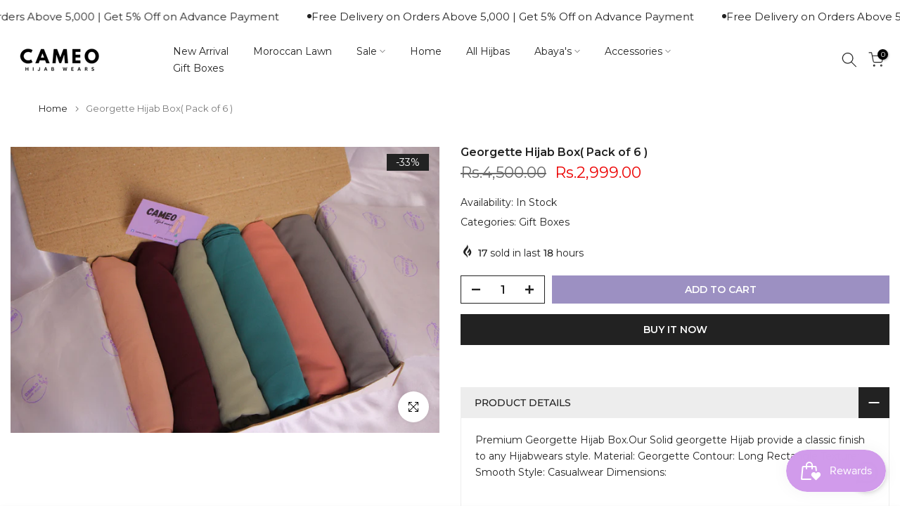

--- FILE ---
content_type: text/css
request_url: https://cameohijabwears.com/cdn/shop/t/2/assets/product-tabs.css?v=67282609410366040141745827085
body_size: 123
content:
@media (min-width: 1025px){.is--tab-layout__wide .t4s-container{max-width:1600px}.is--tab-layout__content_full .t4s-container{max-width:100%;padding-left:30px;padding-right:30px}}.is--tab-design__tab.is--tab-design-mb__tab .t4s-tabs-ul{display:block}.is--tab-design__tab.is--tab-design-mb__tab .t4s-tab-wrapper [data-t4s-tab-item]{display:none}.t4s-product-tabs-wrapper.is--tab-position__external.is--tab-layout__full,.t4s-product-tabs-wrapper.is--tab-position__external .t4s-container{background-color:var(--bg-tabs-mb)}@media (min-width: 768px){.t4s-product-tabs-wrapper.is--tab-position__external .t4s-type-tabs{padding:50px 0 30px}.t4s-product-tabs-wrapper.is--tab-position__external.is--tab-design__accordion .t4s-type-tabs{padding:30px 0}.t4s-product-tabs-wrapper.is--tab-position__external.is--tab-layout__full,.t4s-product-tabs-wrapper.is--tab-position__external .t4s-container{--bg-tabs-mb: var(--bg-tabs) !important}}.t4s-pr_attrs,.t4s-pr_attrs p{margin-bottom:0}.t4s-tabs-pr-ul{text-align:center;--list-mb: 15px}.t4s-tabs-pr-ul a{font-size:14px;font-weight:600;margin:10px;line-height:1.2;color:var(--text-color);border-bottom:2px solid transparent;display:inline-block}.t4s-tabs-pr-ul a.t4s-active{border-color:var(--secondary-color)}.t4s-tabs-pr-ul a.t4s-active,.t4s-tabs-pr-ul a:hover{color:var(--secondary-color)}.is--tab-design__accordion.accordion-2 .t4s-tab__title .t4s-tab__icon{background-color:transparent!important;color:var(--secondary-color)!important}.is--tab-design__accordion.accordion-2 .t4s-tab-wrapper .t4s-tab-content{border:none!important}.is--tab-design__accordion.accordion-2 .t4s-tab-wrapper{background-color:transparent!important;border-bottom:1px solid var(--border-color)}.is--tab-design__accordion.accordion-2 .t4s-tab-wrapper:first-child{border-top:1px solid var(--border-color)}.is--tab-design__accordion.accordion-2 .t4s-tab-wrapper:not(:last-of-type){margin-bottom:0!important}.is--tab-design__accordion.accordion-2 .t4s-tab__title{background-color:transparent}.is--tab-design__accordion.accordion-2 .t4s-tab__title .t4s-tab__text{padding:10px 0}.is--tab-design-mb__accordion.accordion-2 .t4s-tab__title .t4s-tab__icon{background-color:transparent!important;color:var(--secondary-color)!important}.is--tab-design-mb__accordion.accordion-2 .t4s-tab-wrapper .t4s-tab-content{border:none!important}.is--tab-design-mb__accordion.accordion-2 .t4s-tab-wrapper{background-color:transparent!important;border-bottom:1px solid var(--border-color)}.is--tab-design-mb__accordion.accordion-2 .t4s-tab-wrapper:first-child{border-top:1px solid var(--border-color)}.is--tab-design-mb__accordion.accordion-2 .t4s-tab-wrapper:not(:last-of-type){margin-bottom:0!important}.is--tab-design-mb__accordion.accordion-2 .t4s-tab__title{background-color:transparent}.is--tab-design-mb__accordion.accordion-2 .t4s-tab__title .t4s-tab__text{padding:10px 0}.is--tab-design__accordion .t4s-tab-wrapper>.t4s-tab__title[data-t4s-tab-item]{display:flex}.is--tab-design__accordion .t4s-tab-wrapper:not(:last-of-type){margin-bottom:10px}.is--tab-design__accordion .t4s-tab-content{padding:20px;border:1px solid rgba(var(--text-color-rgb),.08);border-top:0}.is--tab-design__accordion .t4s-tab-wrapper:first-child .t4s-tab-content:not([style]){display:none}.t4s-tab__title{align-items:center;justify-content:space-between;background-color:rgba(var(--text-color-rgb),.08)}.t4s-tab__title .t4s-tab__text{padding:10px}.t4s-tab__title .t4s-tab__icon{width:44px;height:44px;background-color:var(--secondary-color);color:var(--t4s-light-color);position:relative;display:block;flex:0 0 auto;margin-left:5px}.t4s-tab__icon:after,.t4s-tab__icon:before{position:absolute;content:"";top:50%;left:50%;transform:translate(-50%,-50%) rotate(-90deg);background-color:currentColor;transition:transform .35s ease-in-out,opacity .35s ease-in-out;width:15px;height:2px;opacity:1}.t4s-tab__icon:after{height:15px;width:2px}.t4s-active>.t4s-tab__title>.t4s-tab__icon:before,.t4s-active>.t4s-tab__title>.t4s-tab__icon:after{transform:translate(-50%,-50%) rotate(90deg)}.t4s-active>.t4s-tab__title>.t4s-tab__icon:before{opacity:0}@media (min-width: 768px){.t4s-product-tabs-wrapper.is--tab-position__external{margin:60px 0}.t4s-tabs-pr-ul{--list-mb: 5px}.t4s-tabs-pr-ul a{min-height:40px;display:inline-flex;align-items:center;border-radius:var(--btn-radius);border:1px solid transparent;padding:0 25px;margin:0}.is--tab-design__tab .t4s-tab-wrapper .t4s-tab-content{padding:25px 0}.t4s-tab__title .t4s-tab__text{padding:10px 20px}}@media (max-width: 1024px){.is--tab-design-mb__accordion .t4s-tab-wrapper>.t4s-tab__title[data-t4s-tab-item]{display:flex}.is--tab-design-mb__accordion .t4s-tab-wrapper:not(:last-of-type){margin-bottom:10px}.is--tab-design-mb__accordion .t4s-tab-content{padding:20px;border:1px solid rgba(var(--text-color-rgb),.08);border-top:0}}@media (max-width: 767px){.t4s-product-tabs-wrapper.is--tab-position__external .t4s-type-tabs{padding:30px 0}.t4s-product-tabs-wrapper.is--tab-position__external{margin:30px 0}}
/*# sourceMappingURL=/cdn/shop/t/2/assets/product-tabs.css.map?v=67282609410366040141745827085 */
